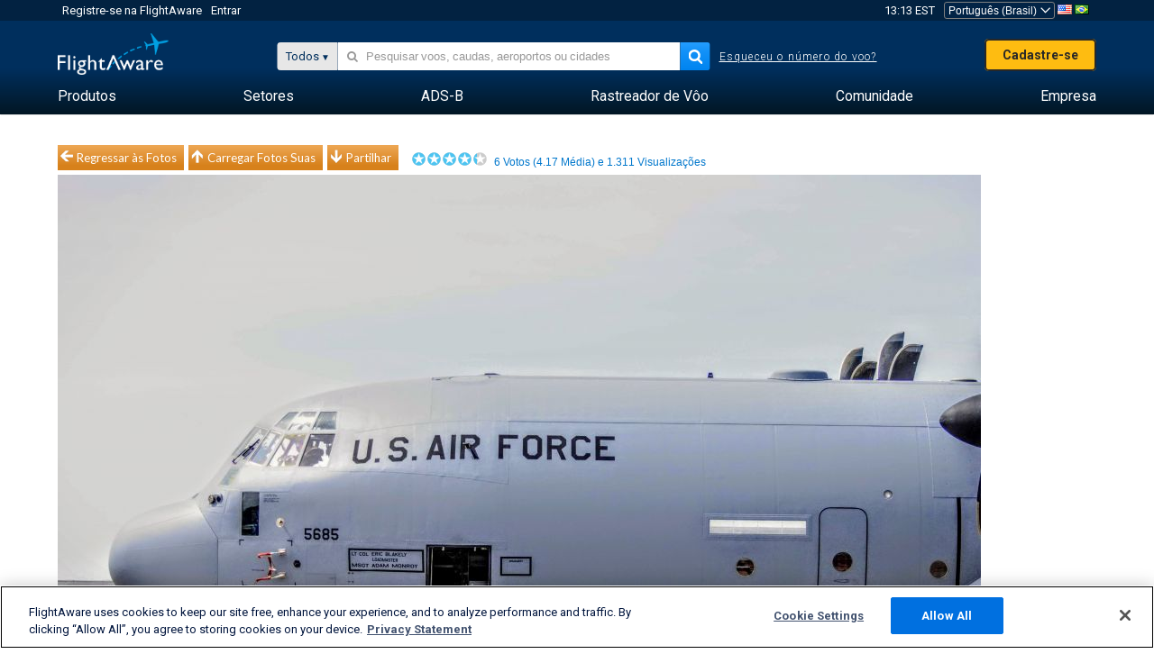

--- FILE ---
content_type: text/plain;charset=UTF-8
request_url: https://c.pub.network/v2/c
body_size: -264
content:
f48d1cdc-e8f3-462e-8fb6-e70685d1e4c5

--- FILE ---
content_type: application/javascript; charset=utf-8
request_url: https://fundingchoicesmessages.google.com/f/AGSKWxWdeDRukV0CUU_6R-2zRaqaPYRPlN6OwewPh-SrICiIaR_ixhEdIY54gaDXdg5O1tu3F3xrHYwxCoMt1t5HeBIolapuevkkcJMgJxGg2GjLwzF03HZ96Tt4uUuFbk76YEyMWSa90RMRQs9dL8RtUGxkWl336FQkZK0ips1yh7iTz57-27-RKyJzcL2T/_/downads./GoogleDFP./ads600-/user/ads?/doubleclick/iframe.
body_size: -1292
content:
window['5fd77896-9ca3-4ae4-9554-bf8bb966b87c'] = true;